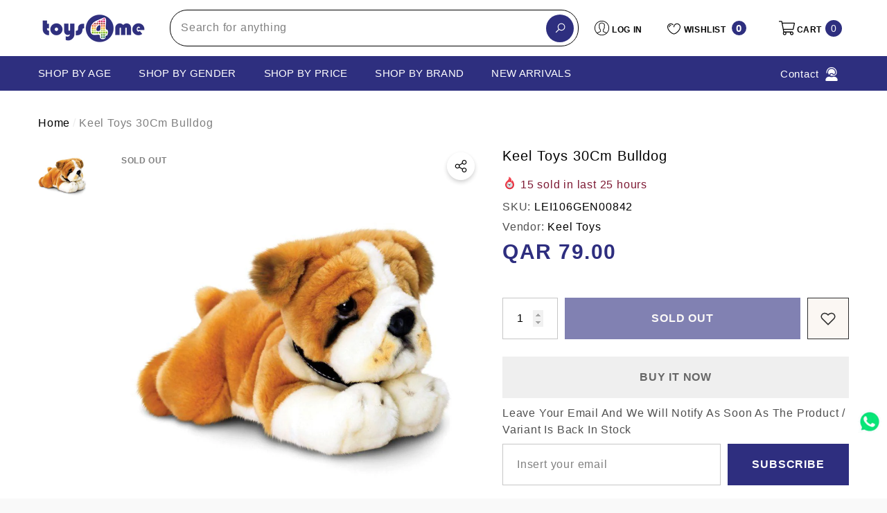

--- FILE ---
content_type: text/html; charset=utf-8
request_url: https://toys4me.com/products/keel-toys-30cm-bulldog-lei106gen00842?view=ajax_section_recently_viewed&_=1769380941430
body_size: 2239
content:


<div class="product">
    
<div class="product-item product-item--border product-item--box-shadow" data-product-id="4433587929139" data-json-product='{"title": &quot;Keel Toys 30Cm Bulldog&quot;, "id": 4433587929139, "url": "\/products\/keel-toys-30cm-bulldog-lei106gen00842", "price_min": 7900,  "handle": "keel-toys-30cm-bulldog-lei106gen00842", "media": [{&quot;alt&quot;:&quot;Keel Toys 30Cm Bulldog  Image#1&quot;,&quot;id&quot;:6015758729267,&quot;position&quot;:1,&quot;preview_image&quot;:{&quot;aspect_ratio&quot;:1.0,&quot;height&quot;:1000,&quot;width&quot;:1000,&quot;src&quot;:&quot;\/\/toys4me.com\/cdn\/shop\/products\/KEL115TOY00024.jpg?v=1580034891&quot;},&quot;aspect_ratio&quot;:1.0,&quot;height&quot;:1000,&quot;media_type&quot;:&quot;image&quot;,&quot;src&quot;:&quot;\/\/toys4me.com\/cdn\/shop\/products\/KEL115TOY00024.jpg?v=1580034891&quot;,&quot;width&quot;:1000}], "variants": [{&quot;id&quot;:31566121369651,&quot;title&quot;:&quot;Default Title&quot;,&quot;option1&quot;:&quot;Default Title&quot;,&quot;option2&quot;:null,&quot;option3&quot;:null,&quot;sku&quot;:&quot;LEI106GEN00842&quot;,&quot;requires_shipping&quot;:true,&quot;taxable&quot;:true,&quot;featured_image&quot;:null,&quot;available&quot;:false,&quot;name&quot;:&quot;Keel Toys 30Cm Bulldog&quot;,&quot;public_title&quot;:null,&quot;options&quot;:[&quot;Default Title&quot;],&quot;price&quot;:7900,&quot;weight&quot;:0,&quot;compare_at_price&quot;:null,&quot;inventory_management&quot;:&quot;shopify&quot;,&quot;barcode&quot;:&quot;5027148045668&quot;,&quot;requires_selling_plan&quot;:false,&quot;selling_plan_allocations&quot;:[]}]}'>
    <div class="card style-7">
        <div class="card-product">
            <div class="card-product__wrapper"><div class="card__badge card-mobile__hidden badge-left halo-productBadges halo-productBadges--left style-1" data-new-badge-number=""><span class="badge sold-out-badge" aria-hidden="true">
                Sold out
            </span></div><a class="card-media card-media-- media--hover-effect"
    href="/products/keel-toys-30cm-bulldog-lei106gen00842"
    
        
    
    draggable="false"
    data-image-adapt="100.0"
><img srcset="//toys4me.com/cdn/shop/products/KEL115TOY00024_165x.jpg?v=1580034891 165w,//toys4me.com/cdn/shop/products/KEL115TOY00024_170x.jpg?v=1580034891 170w,//toys4me.com/cdn/shop/products/KEL115TOY00024_185x.jpg?v=1580034891 185w,//toys4me.com/cdn/shop/products/KEL115TOY00024_198x.jpg?v=1580034891 198w,//toys4me.com/cdn/shop/products/KEL115TOY00024_210x.jpg?v=1580034891 210w,//toys4me.com/cdn/shop/products/KEL115TOY00024_220x.jpg?v=1580034891 220w,//toys4me.com/cdn/shop/products/KEL115TOY00024_245x.jpg?v=1580034891 245w,//toys4me.com/cdn/shop/products/KEL115TOY00024_270x.jpg?v=1580034891 270w,//toys4me.com/cdn/shop/products/KEL115TOY00024_290x.jpg?v=1580034891 290w,//toys4me.com/cdn/shop/products/KEL115TOY00024_320x.jpg?v=1580034891 320w,//toys4me.com/cdn/shop/products/KEL115TOY00024_355x.jpg?v=1580034891 355w,//toys4me.com/cdn/shop/products/KEL115TOY00024_360x.jpg?v=1580034891 360w,//toys4me.com/cdn/shop/products/KEL115TOY00024_370x.jpg?v=1580034891 370w,//toys4me.com/cdn/shop/products/KEL115TOY00024_420x.jpg?v=1580034891 420w,//toys4me.com/cdn/shop/products/KEL115TOY00024_430x.jpg?v=1580034891 430w,//toys4me.com/cdn/shop/products/KEL115TOY00024_460x.jpg?v=1580034891 460w,//toys4me.com/cdn/shop/products/KEL115TOY00024_470x.jpg?v=1580034891 470w,//toys4me.com/cdn/shop/products/KEL115TOY00024_510x.jpg?v=1580034891 510w,//toys4me.com/cdn/shop/products/KEL115TOY00024_523x.jpg?v=1580034891 523w,//toys4me.com/cdn/shop/products/KEL115TOY00024_530x.jpg?v=1580034891 530w,//toys4me.com/cdn/shop/products/KEL115TOY00024_534x.jpg?v=1580034891 534w,//toys4me.com/cdn/shop/products/KEL115TOY00024_570x.jpg?v=1580034891 570w,//toys4me.com/cdn/shop/products/KEL115TOY00024_600x.jpg?v=1580034891 600w,//toys4me.com/cdn/shop/products/KEL115TOY00024_640x.jpg?v=1580034891 640w,//toys4me.com/cdn/shop/products/KEL115TOY00024_665x.jpg?v=1580034891 665w,//toys4me.com/cdn/shop/products/KEL115TOY00024_670x.jpg?v=1580034891 670w,//toys4me.com/cdn/shop/products/KEL115TOY00024_720x.jpg?v=1580034891 720w,//toys4me.com/cdn/shop/products/KEL115TOY00024_775x.jpg?v=1580034891 775w,//toys4me.com/cdn/shop/products/KEL115TOY00024_785x.jpg?v=1580034891 785w,//toys4me.com/cdn/shop/products/KEL115TOY00024_870x.jpg?v=1580034891 870w,//toys4me.com/cdn/shop/products/KEL115TOY00024_930x.jpg?v=1580034891 930w,//toys4me.com/cdn/shop/products/KEL115TOY00024_935x.jpg?v=1580034891 935w,//toys4me.com/cdn/shop/products/KEL115TOY00024_940x.jpg?v=1580034891 940w"
src="//toys4me.com/cdn/shop/products/KEL115TOY00024_533x.jpg?v=1580034891" width="1000" height="1000"
sizes="(min-width: 1100px) 1000px, (min-width: 750px) calc((100vw - 130px) / 2), calc((100vw - 50px) / 2)" 
alt="Keel Toys 30Cm Bulldog  Image#1" size="1000"loading="lazy" class="lazyload"/></a>

                <div class="card-product__group group-center group-visible group-bottom">
        <div class="card-product__group-wrapper"><div class="card-product__group-item item-square item-hover card-wishlist card-mobile__hidden">
                    <a class="wishlist-icon" href="#" data-wishlist data-wishlist-handle="keel-toys-30cm-bulldog-lei106gen00842" data-product-id="4433587929139" role="button">
                        <span class="visually-hidden">Add To Wishlist</span>
                        <span class="text">Add To Wishlist</span>
                        <svg xmlns="http://www.w3.org/2000/svg" viewBox="0 0 32 32" aria-hidden="true" focusable="false" role="presentation" class="icon icon-wishlist"><path d="M 9.5 5 C 5.363281 5 2 8.402344 2 12.5 C 2 13.929688 2.648438 15.167969 3.25 16.0625 C 3.851563 16.957031 4.46875 17.53125 4.46875 17.53125 L 15.28125 28.375 L 16 29.09375 L 16.71875 28.375 L 27.53125 17.53125 C 27.53125 17.53125 30 15.355469 30 12.5 C 30 8.402344 26.636719 5 22.5 5 C 19.066406 5 16.855469 7.066406 16 7.9375 C 15.144531 7.066406 12.933594 5 9.5 5 Z M 9.5 7 C 12.488281 7 15.25 9.90625 15.25 9.90625 L 16 10.75 L 16.75 9.90625 C 16.75 9.90625 19.511719 7 22.5 7 C 25.542969 7 28 9.496094 28 12.5 C 28 14.042969 26.125 16.125 26.125 16.125 L 16 26.25 L 5.875 16.125 C 5.875 16.125 5.390625 15.660156 4.90625 14.9375 C 4.421875 14.214844 4 13.273438 4 12.5 C 4 9.496094 6.457031 7 9.5 7 Z"/></svg>
                    </a>
                </div><div class="card-product__group-item item-square item-hover card-action card-actionIcon card-grid__hidden d-none"><form action="/cart/add" method="post" class="variants" id="-4433587929139-" data-product-id="4433587929139" enctype="multipart/form-data"><a class="action-icon is-notify-me" href="/products/keel-toys-30cm-bulldog-lei106gen00842" data-btn-addToCart role="button">
                                    <span class="text">
                                        Notify me
                                    </span>
                                    <svg xmlns="http://www.w3.org/2000/svg" viewBox="0 0 24 24" aria-hidden="true" focusable="false" role="presentation" class="icon icon-mail">
		<path d="M 1 3 L 1 5 L 1 18 L 3 18 L 3 5 L 19 5 L 19 3 L 3 3 L 1 3 z M 5 7 L 5 7.1777344 L 14 12.875 L 23 7.125 L 23 7 L 5 7 z M 23 9.2832031 L 14 15 L 5 9.4160156 L 5 21 L 14 21 L 14 17 L 17 17 L 17 14 L 23 14 L 23 9.2832031 z M 19 16 L 19 19 L 16 19 L 16 21 L 19 21 L 19 24 L 21 24 L 21 21 L 24 21 L 24 19 L 21 19 L 21 16 L 19 16 z"/>
	</svg>
                                </a></form>
                </div><div class="card-product__group-item item-square item-hover card-quickview card-quickviewIcon card-mobile__visible card-tablet__visible">
                    <a class="quickview-icon" href="javascript:void(0)" data-product-id="4433587929139" data-open-quick-view-popup data-product-handle="keel-toys-30cm-bulldog-lei106gen00842" role="button">
                        <span class="text">
                            Quick View
                        </span>
                        <svg xmlns="http://www.w3.org/2000/svg" viewBox="0 0 26 26" aria-hidden="true" focusable="false" role="presentation" class="icon icon-eyes">
		<path d="M 13 6.15625 C 7.980469 6.15625 3.289063 8.652344 0.46875 12.8125 C -0.0585938 13.59375 0.160156 14.628906 0.9375 15.15625 C 1.230469 15.355469 1.546875 15.46875 1.875 15.46875 C 2.421875 15.46875 2.984375 15.203125 3.3125 14.71875 C 3.417969 14.5625 3.546875 14.429688 3.65625 14.28125 C 4.996094 18.160156 8.664063 20.9375 13 20.9375 C 17.335938 20.9375 21.003906 18.160156 22.34375 14.28125 C 22.453125 14.429688 22.582031 14.5625 22.6875 14.71875 C 23.210938 15.496094 24.28125 15.683594 25.0625 15.15625 C 25.839844 14.628906 26.058594 13.589844 25.53125 12.8125 C 22.714844 8.648438 18.019531 6.15625 13 6.15625 Z M 16.96875 10.25 C 18.636719 10.847656 20.125 11.839844 21.375 13.125 C 20.441406 16.882813 17.042969 19.6875 13 19.6875 C 8.957031 19.6875 5.558594 16.882813 4.625 13.125 C 5.867188 11.847656 7.375 10.882813 9.03125 10.28125 C 8.496094 11.054688 8.1875 11.988281 8.1875 13 C 8.1875 15.65625 10.34375 17.8125 13 17.8125 C 15.65625 17.8125 17.8125 15.65625 17.8125 13 C 17.8125 11.980469 17.511719 11.027344 16.96875 10.25 Z"/>
	</svg>
                    </a>
                </div></div>
    </div>
            </div>
        </div>
        <div class="card-information"><div class="card-information__wrapper text-left"><div class="card-price" id="card-price-4433587929139">
                    
<div class="price  price--sold-out ">
    <dl><div class="price__regular">
            <dt>
                <span class="visually-hidden visually-hidden--inline">Regular price</span>
            </dt>
            <dd class="price__last">
                <span class="price-item price-item--regular">
                    <span class=money> <span class=qar> QAR </span> 79.00 </span>
                </span>
            </dd>
        </div>
        <div class="price__sale">
            <dt class="price__compare">
                <span class="visually-hidden visually-hidden--inline">Regular price</span>
            </dt>
            <dd class="price__compare">
                <s class="price-item price-item--regular">
                    
                </s>
            </dd>
            <dt>
                <span class="visually-hidden visually-hidden--inline">Sale price</span>
            </dt>
            <dd class="price__last">
                <span class="price-item price-item--sale">
                    <span class=money> <span class=qar> QAR </span> 79.00 </span>
                </span>
            </dd>
        </div>
        <small class="unit-price caption hidden">
            <dt class="visually-hidden">Unit price</dt>
            <dd class="price__last">
                <span role="none"></span>
                <span aria-hidden="true">/</span>
                <span class="visually-hidden">&nbsp;per&nbsp;</span>
                <span role="none">
                </span>
            </dd>
        </small>
    </dl>
</div>

                </div>
                <a class="card-title link-underline card-title-ellipsis" href="/products/keel-toys-30cm-bulldog-lei106gen00842" data-product-title="Keel Toys 30Cm Bulldog" data-product-url="/products/keel-toys-30cm-bulldog-lei106gen00842">
                    <span class="text">Keel Toys 30Cm Bulldog</span>
                </a></div></div>
    </div>
</div>

</div>